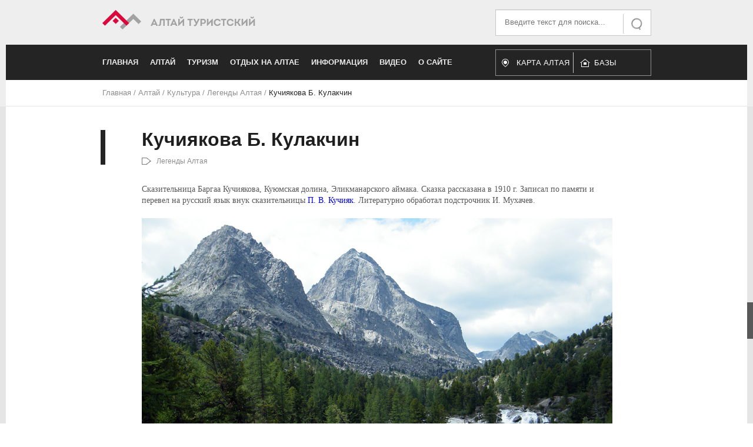

--- FILE ---
content_type: text/html; charset=utf-8
request_url: https://www.vtourisme.com/altaj/kultura/legendy/1235-kuchiyakova-b-kulakchin
body_size: 18408
content:

<!DOCTYPE html>
<html xmlns="http://www.w3.org/1999/xhtml" xml:lang="ru-ru" lang="ru-ru" dir="ltr" >
	<head><!-- 
	<base href="https://www.vtourisme.com/"> -->
		
<script type="text/javascript">
	var big        = '72%';
	var small      = '53%';
	var bildauf    = '/templates/turistov/images/plus.png';
	var bildzu     = '/templates/turistov/images/minus.png';
	var rightopen  = 'Open info';
	var rightclose = 'Close info';
	var altopen    = 'is open';
	var altclose   = 'is closed';
</script>

		<meta name="viewport" content="width=device-width, initial-scale=1.0, maximum-scale=3.0, user-scalable=yes"/>
		<meta name="HandheldFriendly" content="true" />
		<meta name="apple-mobile-web-app-capable" content="YES" />

		<base href="https://www.vtourisme.com/altaj/kultura/legendy/1235-kuchiyakova-b-kulakchin" />
	<meta http-equiv="content-type" content="text/html; charset=utf-8" />
	<meta name="keywords" content="Алтай, туризм, отдых, природа, Телецкое озеро, Белуха, Чуйский тракт" />
	<meta name="rights" content="Ссылка на сайт обязательна" />
	<meta name="author" content="Евгений Гаврилов" />
	<meta name="address" content="{&quot;address&quot;:&quot;&quot;,&quot;lat&quot;:&quot;&quot;,&quot;lan&quot;:&quot;&quot;,&quot;zoom&quot;:&quot;&quot;}" />
	<meta property="og:type" content="article" />
	<meta property="og:title" content="Кучиякова Б. Кулакчин" />
	<meta property="og:description" content="Сказительница Баргаа Кучиякова, Куюмская долина, Эликманарского аймака. Сказка рассказана в 1910 г. Записал по памяти и перевел на русский язык внук сказительницы П. В. Кучияк. Литературно обраб..." />
	<meta name="description" content="Большой список легенд и сказаний по Алтаю. Сказки, сказания, повести." />
	<meta name="generator" content="Joomla! - Open Source Content Management" />
	<title>Кучиякова Б. Кулакчин -  Алтай Туристский. Туристический портал</title>
	<link href="/templates/turistov/favicon.ico" rel="shortcut icon" type="image/vnd.microsoft.icon" />
	<link href="https://www.vtourisme.com/component/search/?Itemid=151&amp;catid=36&amp;id=1235&amp;format=opensearch" rel="search" title="Искать  Алтай Туристский. Туристический портал" type="application/opensearchdescription+xml" />
	<link href="/plugins/content/jllike/js/buttons.min.css?e87a174ddcb91bf628321c6c7eeaecbe" rel="stylesheet" type="text/css" />
	<link href="/templates/system/css/system.css" rel="stylesheet" type="text/css" />
	<link href="/templates/turistov/css/slick.css" rel="stylesheet" type="text/css" />
	<link href="/templates/turistov/css/position.css" rel="stylesheet" type="text/css" media="screen,projection" />
	<link href="/templates/turistov/css/layout.css" rel="stylesheet" type="text/css" media="screen,projection" />
	<link href="/templates/turistov/css/print.css" rel="stylesheet" type="text/css" media="print" />
	<link href="/templates/turistov/css/general.css" rel="stylesheet" type="text/css" media="screen,projection" />
	<link href="/templates/turistov/css/personal.css" rel="stylesheet" type="text/css" media="screen,projection" />
	<style type="text/css">

            .jllikeproSharesContayner a {border-radius: 15px; margin-left: 6px;}
            .jllikeproSharesContayner i {width: 30px;height: 30px;}
            .jllikeproSharesContayner span {height: 30px;line-height: 30px;font-size: 1rem;}
        
                .jllikeproSharesContayner {position: fixed; left: 0; top: auto;}
                .jllikeproSharesContayner .event-container>div {display: flex; flex-direction: column;}
            
            @media screen and (max-width:800px) {
                .jllikeproSharesContayner {position: fixed;right: 0;bottom: 0; z-index: 999999; background-color: #fff!important;width: 100%;}
                .jllikeproSharesContayner .event-container > div {border-radius: 0; padding: 0; display: block;}
                .like .l-count {display:none}
                .jllikeproSharesContayner a {border-radius: 0!important;margin: 0!important;}
                .l-all-count {margin-left: 10px; margin-right: 10px;}
                .jllikeproSharesContayner i {width: 44px!important; border-radius: 0!important;}
                .l-ico {background-position: 50%!important}
                .likes-block_left {text-align:left;}
                .likes-block_right {text-align:right;}
                .likes-block_center {text-align:center;}
                .button_text {display: none;}
            }
            
	</style>
	<script type="application/json" class="joomla-script-options new">{"csrf.token":"fae0beaf1c5a8bd501707a16c3dcd204","system.paths":{"root":"","base":""},"joomla.jtext":{"TPL_BEEZ3_ALTOPEN":"is open","TPL_BEEZ3_ALTCLOSE":"is closed","TPL_BEEZ3_TEXTRIGHTOPEN":"Open info","TPL_BEEZ3_TEXTRIGHTCLOSE":"Close info","TPL_BEEZ3_FONTSIZE":"Font size","TPL_BEEZ3_BIGGER":"Bigger","TPL_BEEZ3_RESET":"Reset","TPL_BEEZ3_SMALLER":"Smaller","TPL_BEEZ3_INCREASE_SIZE":"Increase size","TPL_BEEZ3_REVERT_STYLES_TO_DEFAULT":"Revert styles to default","TPL_BEEZ3_DECREASE_SIZE":"Decrease size","TPL_BEEZ3_OPENMENU":"Open Menu","TPL_BEEZ3_CLOSEMENU":"Close Menu"}}</script>
	<script src="/media/jui/js/jquery.min.js?e87a174ddcb91bf628321c6c7eeaecbe" type="text/javascript"></script>
	<script src="/media/jui/js/jquery-noconflict.js?e87a174ddcb91bf628321c6c7eeaecbe" type="text/javascript"></script>
	<script src="/media/jui/js/jquery-migrate.min.js?e87a174ddcb91bf628321c6c7eeaecbe" type="text/javascript"></script>
	<script src="/plugins/content/jllike/js/buttons.min.js?e87a174ddcb91bf628321c6c7eeaecbe" type="text/javascript"></script>
	<script src="/media/jui/js/bootstrap.min.js?e87a174ddcb91bf628321c6c7eeaecbe" type="text/javascript"></script>
	<script src="/media/system/js/caption.js?e87a174ddcb91bf628321c6c7eeaecbe" type="text/javascript"></script>
	<script src="/media/system/js/mootools-core.js?e87a174ddcb91bf628321c6c7eeaecbe" type="text/javascript"></script>
	<script src="/media/system/js/core.js?e87a174ddcb91bf628321c6c7eeaecbe" type="text/javascript"></script>
	<script src="/media/system/js/mootools-more.js?e87a174ddcb91bf628321c6c7eeaecbe" type="text/javascript"></script>
	<script src="/templates/turistov/javascript/md_stylechanger.js" type="text/javascript"></script>
	<script src="/templates/turistov/javascript/hide.js" type="text/javascript"></script>
	<script src="/templates/turistov/javascript/respond.src.js" type="text/javascript"></script>
	<script src="/templates/turistov/javascript/slick.js" type="text/javascript"></script>
	<script src="/templates/turistov/javascript/template.js" type="text/javascript"></script>
	<!--[if lt IE 9]><script src="/media/system/js/html5fallback.js?e87a174ddcb91bf628321c6c7eeaecbe" type="text/javascript"></script><![endif]-->
	<script type="text/javascript">
            var jllickeproSettings = {
                url : "http://www.vtourisme.com",
                typeGet : "0",
                enableCounters : 1,
                disableMoreLikes : 0,
                isCategory : 0,
                buttonsContayner : "",
                parentContayner : "div.jllikeproSharesContayner",
            };jQuery(function($){ initTooltips(); $("body").on("subform-row-add", initTooltips); function initTooltips (event, container) { container = container || document;$(container).find(".hasTooltip").tooltip({"html": true,"container": "body"});} });jQuery(window).on('load',  function() {
				new JCaption('img.caption');
			});
	</script>

		<script type="text/javascript">(window.Image ? (new Image()) : document.createElement('img')).src = 'https://vk.com/rtrg?p=VK-RTRG-209256-fj3Bz';</script>
		<meta name="yandex-verification" content="c42a4e856ab44595" />
		<!--[if IE 7]>
		<link href="/templates/turistov/css/ie7only.css" rel="stylesheet" type="text/css" />
		<![endif]-->
	</head>
	<body id="shadow">
				<div class="wrapper">
			<div class="upperHead">
				<div class="centerBlock">
					<div class="innerBlock">
							<div class="logoWrap" itemscope itemtype="http://schema.org/Organization">
								<a title="На главную страницу" itemprop="url" href="http://www.vtourisme.com/">
									<img itemprop="logo" src="/templates/turistov/images/new-logo.png">
									<meta itemprop="legalName" content="Алтай Туристский">
								</a>
							</div>
							<div class="searchWrap">
								<div class="search">
	<form action="/altaj/kultura/legendy" method="post" class="form-inline" role="search">
		 <button class="button btn btn-primary" onclick="this.form.searchword.focus();">Искать</button><label for="mod-search-searchword93" class="element-invisible">Искать...</label> <input name="searchword" id="mod-search-searchword93" maxlength="200"  class="inputbox search-query input-medium" type="search" placeholder="Введите текст для поиска..." />		<input type="hidden" name="task" value="search" />
		<input type="hidden" name="option" value="com_search" />
		<input type="hidden" name="Itemid" value="151" />
	</form>
</div>

							</div>
							<div style="clear:both; float: none"></div>
					</div>
				</div>
			</div>
			<div class="lowerHead">
				<div class="centerBlock">
					<div class="innerBlock">
						<div class="sandwichToggler">
							<div class="sandwichLine"></div>
							<div class="sandwichLine"></div>
							<div class="sandwichLine"></div>
						</div>
						<ul class="nav menu mod-list">
<li class="item-101 default deeper parent"><a href="/" >Главная</a><ul class="nav-child unstyled small"><li class="item-178 deeper parent"><a href="/home/novosti" >Новости</a><ul class="nav-child unstyled small"><li class="item-185"><a href="/home/novosti/novosti-altaya" >Новости Алтая</a></li><li class="item-186"><a href="/home/novosti/novosti-sajta" >Новости сайта</a></li><li class="item-187"><a href="/home/novosti/novosti-turizma" >Новости туризма</a></li><li class="item-188"><a href="/home/novosti/anons-meropriyatij" >Анонс мероприятий</a></li><li class="item-189"><a href="/home/novosti/otchety-o-meropriyatiyakh" >Отчеты о мероприятиях</a></li></ul></li></ul></li><li class="item-105 active deeper parent"><a href="/altaj" >Алтай</a><ul class="nav-child unstyled small"><li class="item-280"><a href="/altaj/map-online" >Интерактивная карта Алтая</a></li><li class="item-106 deeper parent"><a href="/altaj/geografiya-i-klimat" >География и климат</a><ul class="nav-child unstyled small"><li class="item-109"><a href="/altaj/geografiya-i-klimat/reki" >Реки</a></li><li class="item-110"><a href="/altaj/geografiya-i-klimat/vershiny" >Вершины</a></li><li class="item-111"><a href="/altaj/geografiya-i-klimat/ledniki" >Ледники</a></li><li class="item-112"><a href="/altaj/geografiya-i-klimat/ozera" >Озера</a></li><li class="item-113"><a href="/altaj/geografiya-i-klimat/khrebty" >Хребты</a></li><li class="item-190"><a href="/altaj/geografiya-i-klimat/plato-i-stepi" >Плато и степи</a></li><li class="item-547"><a href="/altaj/geografiya-i-klimat/prirodnye-yavleniya" >Природные явления</a></li></ul></li><li class="item-115 deeper parent"><a href="/altaj/bogatstva-altaya" >Богатства Алтая</a><ul class="nav-child unstyled small"><li class="item-174"><a href="/altaj/bogatstva-altaya/vodopady" >Водопады</a></li><li class="item-175"><a href="/altaj/bogatstva-altaya/peshchery" >Пещеры</a></li><li class="item-176"><a href="/altaj/bogatstva-altaya/perevaly" >Перевалы</a></li><li class="item-163"><a href="/altaj/bogatstva-altaya/istochniki" >Источники</a></li><li class="item-197"><a href="/altaj/bogatstva-altaya/muzei" >Музеи </a></li><li class="item-557"><a href="/altaj/bogatstva-altaya/porogi" >Пороги</a></li></ul></li><li class="item-107 active deeper parent"><a href="/altaj/kultura" >Культура</a><ul class="nav-child unstyled small"><li class="item-150"><a href="/altaj/kultura/znamenitosti-kultury" >Знаменитости культуры</a></li><li class="item-151 current active"><a href="/altaj/kultura/legendy" >Легенды Алтая</a></li><li class="item-201"><a href="/altaj/kultura/proizvedeniya-ob-altae" >Произведения об Алтае</a></li><li class="item-805"><a href="/altaj/kultura/pamyatniki-i-memorialy" >Памятники и мемориалы</a></li><li class="item-809"><a href="/altaj/kultura/khramy-altaya" >Храмы Алтая</a></li><li class="item-889"><a href="/altaj/kultura/narodnoe-tvorchestvo" >Народное творчество</a></li></ul></li><li class="item-108 deeper parent"><a href="/altaj/istoriya" >История</a><ul class="nav-child unstyled small"><li class="item-198"><a href="/altaj/istoriya/interesnye-fakty-ob-altae" >Интересные факты об Алтае</a></li><li class="item-204"><a href="/altaj/istoriya/month" >Месяцы</a></li><li class="item-509"><a href="/altaj/istoriya/geroi-vojny" >Герои войны</a></li><li class="item-510"><a href="/altaj/istoriya/geroi-truda" >Герои труда</a></li><li class="item-878"><a href="/altaj/istoriya/istoriya-sel" >История сёл</a></li><li class="item-879"><a href="/altaj/istoriya/drevnij-altaj" >Древний Алтай</a></li></ul></li><li class="item-134 deeper parent"><a href="/altaj/priroda" >Природа</a><ul class="nav-child unstyled small"><li class="item-155"><a href="/altaj/priroda/zapovedniki" >Заповедники</a></li><li class="item-156"><a href="/altaj/priroda/fauna" >Фауна</a></li><li class="item-157"><a href="/altaj/priroda/flora" >Флора</a></li></ul></li><li class="item-152 deeper parent"><a href="/altaj/infrastruktura" >Инфраструктура</a><ul class="nav-child unstyled small"><li class="item-153"><a href="/altaj/infrastruktura/puti-soobshcheniya" >Пути сообщения</a></li><li class="item-159 deeper parent"><a href="/altaj/infrastruktura/respublika-altaj" >Республика Алтай</a><ul class="nav-child unstyled small"><li class="item-161"><a href="/altaj/infrastruktura/respublika-altaj/spisok-sel" >Список сел</a></li><li class="item-162"><a href="/altaj/infrastruktura/respublika-altaj/rajony" >Районы</a></li><li class="item-884"><a href="/altaj/infrastruktura/respublika-altaj/obeikty" >Объекты экономики</a></li></ul></li><li class="item-160 deeper parent"><a href="/altaj/infrastruktura/altajskij-kraj" >Алтайский край</a><ul class="nav-child unstyled small"><li class="item-172"><a href="/altaj/infrastruktura/altajskij-kraj/spisok-naselennykh-punktov" >Список населенных пунктов</a></li><li class="item-173"><a href="/altaj/infrastruktura/altajskij-kraj/spisok-rajonov" >Список районов</a></li><li class="item-806"><a href="/altaj/infrastruktura/altajskij-kraj/barnaul" >Барнаул</a></li><li class="item-953"><a href="/altaj/infrastruktura/altajskij-kraj/bijsk" >Бийск</a></li></ul></li><li class="item-218"><a href="/altaj/infrastruktura/mosty" >Мосты</a></li></ul></li><li class="item-168 deeper parent"><a href="/altaj/issledovanie-altaya" >Исследование Алтая</a><ul class="nav-child unstyled small"><li class="item-905"><a href="/altaj/issledovanie-altaya/russkoe-geograficheskoe-obshchestvo" >Русское географическое общество</a></li></ul></li><li class="item-219"><a href="/altaj/sport" >Спорт</a></li></ul></li><li class="item-117 deeper parent"><a href="/turizm-na-altae" >Туризм</a><ul class="nav-child unstyled small"><li class="item-124 deeper parent"><a href="/turizm-na-altae/turistskoe-rajonirovanie" >Туристское районирование</a><ul class="nav-child unstyled small"><li class="item-126"><a href="/turizm-na-altae/turistskoe-rajonirovanie/nizhnyaya-katun-i-chemal" >Нижняя Катунь и Чемал</a></li><li class="item-127"><a href="/turizm-na-altae/turistskoe-rajonirovanie/teletskoe-ozero" >Телецкое озеро</a></li><li class="item-128"><a href="/turizm-na-altae/turistskoe-rajonirovanie/rajon-belukhi" >Район Белухи</a></li><li class="item-129"><a href="/turizm-na-altae/turistskoe-rajonirovanie/dolina-r-chuya" >Долина р. Чуя</a></li><li class="item-130"><a href="/turizm-na-altae/turistskoe-rajonirovanie/ukok" >Укок</a></li><li class="item-131"><a href="/turizm-na-altae/turistskoe-rajonirovanie/chulyshman" >Чулышман</a></li><li class="item-132"><a href="/turizm-na-altae/turistskoe-rajonirovanie/srednyaya-katun" >Средняя Катунь</a></li><li class="item-807"><a href="/turizm-na-altae/turistskoe-rajonirovanie/rajon-belokurikhi" >Район Белокурихи</a></li><li class="item-808"><a href="/turizm-na-altae/turistskoe-rajonirovanie/altajskoe-predgore" >Алтайское предгорье</a></li></ul></li><li class="item-179 deeper parent"><a href="/turizm-na-altae/federatsiya-sportivnogo-turizma-ak" >Федерация спортивного туризма АК</a><ul class="nav-child unstyled small"><li class="item-763"><a href="/turizm-na-altae/federatsiya-sportivnogo-turizma-ak/meropriyatiya" >Мероприятия</a></li></ul></li><li class="item-133"><a href="/turizm-na-altae/znamenitosti-turizma" >Знаменитости туризма</a></li><li class="item-149"><a href="/turizm-na-altae/istoriya-turizma" >История туризма</a></li><li class="item-164 deeper parent"><a href="/turizm-na-altae/sportivnyj-turizm" >Спортивный туризм</a><ul class="nav-child unstyled small"><li class="item-165"><a href="/turizm-na-altae/sportivnyj-turizm/mototurizm" >Мототуризм</a></li><li class="item-166 deeper parent"><a href="/turizm-na-altae/sportivnyj-turizm/bank-otchetov" >Банк отчетов</a><ul class="nav-child unstyled small"><li class="item-205"><a href="/turizm-na-altae/sportivnyj-turizm/bank-otchetov/peshij-turizm" >Пеший туризм</a></li><li class="item-206"><a href="/turizm-na-altae/sportivnyj-turizm/bank-otchetov/lyzhnyj-turizm" >Лыжный туризм</a></li><li class="item-207"><a href="/turizm-na-altae/sportivnyj-turizm/bank-otchetov/vodnyj-turizm" >Водный туризм</a></li><li class="item-208"><a href="/turizm-na-altae/sportivnyj-turizm/bank-otchetov/kombinirovannye" >Комбинированные</a></li><li class="item-209"><a href="/turizm-na-altae/sportivnyj-turizm/bank-otchetov/vodnye-pokhody" >Водные походы</a></li><li class="item-211"><a href="/turizm-na-altae/sportivnyj-turizm/bank-otchetov/gornyj-turizm" >Горный туризм </a></li><li class="item-212"><a href="/turizm-na-altae/sportivnyj-turizm/bank-otchetov/avto-turizm" >Авто-мото туризм</a></li></ul></li></ul></li><li class="item-167"><a href="/turizm-na-altae/rasskazy-o-puteshestviyakh" >Рассказы о путешествиях</a></li><li class="item-125"><a href="/turizm-na-altae/karty" >Карты</a></li><li class="item-180"><a href="/turizm-na-altae/kluby-i-ob-edineniya" >Клубы и объединения</a></li></ul></li><li class="item-118 deeper parent"><a href="/otdykh-na-altae" >Отдых на Алтае</a><ul class="nav-child unstyled small"><li class="item-200"><a href="/otdykh-na-altae/bazy-otdykha" >Базы отдыха</a></li><li class="item-210"><a href="/otdykh-na-altae/sanatorii" >Санатории</a></li><li class="item-213"><a href="/otdykh-na-altae/tury-na-altaj" >Туры на Алтай</a></li><li class="item-216 deeper parent"><a href="/otdykh-na-altae/rybalka-na-altae" >Рыбалка на Алтае</a><ul class="nav-child unstyled small"><li class="item-217"><a href="/otdykh-na-altae/rybalka-na-altae/ryby-altaya" >Рыбы Алтая</a></li></ul></li><li class="item-508"><a href="/otdykh-na-altae/gornolyzhnyj-otdykh" >Горнолыжный отдых</a></li><li class="item-759"><a href="/otdykh-na-altae/turoperatory-po-altayu" >Туроператоры по Алтаю</a></li></ul></li><li class="item-154 deeper parent"><a href="/informatsionnyj" >Информация</a><ul class="nav-child unstyled small"><li class="item-119 deeper parent"><a href="/informatsionnyj/znamenitosti-rossii" >Знаменитости России</a><ul class="nav-child unstyled small"><li class="item-120"><a href="/informatsionnyj/znamenitosti-rossii/puteshestvenniki" >Путешественники</a></li><li class="item-121"><a href="/informatsionnyj/znamenitosti-rossii/gornyj-turizm-i-alpinizm" >Горный туризм и альпинизм</a></li><li class="item-122"><a href="/informatsionnyj/znamenitosti-rossii/vodnyj-turizm" >Водный туризм</a></li><li class="item-123"><a href="/informatsionnyj/znamenitosti-rossii/ekstremaly" >Экстремалы</a></li></ul></li><li class="item-169"><a href="/informatsionnyj/ekstremalnye-vidy-sporta" >Экстремальные виды спорта</a></li><li class="item-170"><a href="/informatsionnyj/turizm-obshchie-voprosy" >Туризм (общие вопросы)</a></li><li class="item-171 deeper parent"><a href="/informatsionnyj/tekhnicheskie-voprosy" >Технические вопросы</a><ul class="nav-child unstyled small"><li class="item-158"><a href="/informatsionnyj/tekhnicheskie-voprosy/uzly" >Узлы</a></li><li class="item-199"><a href="/informatsionnyj/tekhnicheskie-voprosy/poleznye-stati" >Полезные статьи</a></li></ul></li><li class="item-893"><a href="/informatsionnyj/sheregesh" >Шерегеш</a></li><li class="item-903"><a href="/informatsionnyj/znamenitosti-sporta" >Знаменитости спорта</a></li></ul></li><li class="item-116 deeper parent"><a href="/video" >Видео</a><ul class="nav-child unstyled small"><li class="item-181"><a href="/video/priroda-i-prochee" >Природа и прочее</a></li><li class="item-183"><a href="/video/video-s-pokhodov" >Видео с походов</a></li><li class="item-182"><a href="/video/fauna-video" >Фауна (видео)</a></li><li class="item-184"><a href="/video/poleznoe-video" >Полезное видео</a></li><li class="item-202"><a href="/video/raznoe" >Разное</a></li></ul></li><li class="item-114 deeper parent"><a href="/o-sajte" >О сайте</a><ul class="nav-child unstyled small"><li class="item-196"><a href="/o-sajte/karta-sajta" >Карта сайта</a></li></ul></li></ul>

						<div class="header-altmenu">
							<a href="/altaj/map-online">
								Карта Алтая
							</a>
							<a href="/otdykh-na-altae/bazy-otdykha">
								Базы отдыха
							</a>
						</div>
					</div>
				</div>
			</div>
		</div>
		
<div class = "centerBlock breadcrumbs">
<div class = "innerBlock"  itemscope itemtype="http://schema.org/breadcrumb">
<a href="/" class="pathway">Главная</a> / <img src="/templates/turistov/images/system/arrow.png" alt="" /><a href="/altaj" class="pathway">Алтай</a> / <img src="/templates/turistov/images/system/arrow.png" alt="" /><a href="/altaj/kultura" class="pathway">Культура</a> / <img src="/templates/turistov/images/system/arrow.png" alt="" /><a href="/altaj/kultura/legendy" class="pathway">Легенды Алтая</a> / <img src="/templates/turistov/images/system/arrow.png" alt="" /><span>Кучиякова Б. Кулакчин</span></div>
</div>


<!-- 		<div class="banner-block index-slick">
		    <div class="banner-slider" id="bannerSlider">
		        <div class="banner-item" style="background-image: url(/templates/turistov/images/slide01.jpg)">
		        	<div class="banner-overlay">
		                <div class="centerBlock" style="background-image: url(/templates/turistov/images/slide01.jpg)">
		                    <div class="innerBlock">
		                        <div class="banner-content">
		                            <div class="banner-header">Чуйский тракт</div>
		                            <div class="banner-text">Федеральная трасса в горах Алтая. По некоторым оценкам, в ходит в 10 самых красивых дорог мира. Современный тракт частично повторяет Великий шелковый путь, проходивший по долинам рек Чуи и Катуни.</div>
		                            <a class="banner-link" title="Статья о Чуйском тракте" href="/altaj/infrastruktura/puti-soobshcheniya/206-chujskij-trakt-novosibirsk-tashanta">Подробнее</a>
		                        </div>
		                    </div>
		                </div>
	                </div>
		        </div>
		        <div class="banner-item" style="background-image: url(/templates/turistov/images/slide03.jpg)">
		        	<div class="banner-overlay">
		                <div class="centerBlock" style="background-image: url(/templates/turistov/images/slide03.jpg)">
		                    <div class="innerBlock">
		                        <div class="banner-content">
		                            <div class="banner-header">Телецкое озеро</div>
		                            <div class="banner-text">Одно из глубочайших озер России, памятник природы Республики Алтай, внесенный ЮНЕСКО в «Список Всемирного культурного и природного наследия», второе по глубине после Байкала.</div>
		                            <a class="banner-link" title="Статья о Чуйском тракте" href="/altaj/infrastruktura/puti-soobshcheniya/206-chujskij-trakt-novosibirsk-tashanta">Подробнее</a>
		                        </div>
		                    </div>
		                </div>
	                </div>
		        </div>
		        <div class="banner-item" style="background-image: url(/templates/turistov/images/slide02.jpg)">
		        	<div class="banner-overlay">
		                <div class="centerBlock" style="background-image: url(/templates/turistov/images/slide02.jpg)">
		                    <div class="innerBlock">
		                        <div class="banner-content">
		                            <div class="banner-header">Гора Белуха</div>
		                            <div class="banner-text">Самая высокая гора Алтая и всей Сибири (4509 м), расположенная на Катунском хребте, Внесена ЮНЕСКО в «Список Всемирного культурного и природного наследия».</div>
		                            <a class="banner-link" title="Статья о Чуйском тракте" href="/altaj/infrastruktura/puti-soobshcheniya/206-chujskij-trakt-novosibirsk-tashanta">Подробнее</a>
		                        </div>
		                    </div>
		                </div>
	                </div>
		        </div>
		    </div>
		</div> -->
		<div class="wrapper content">
			
			<div class="centerBlock">
				
				<div class="innerBlock">
					
					<article class="item-page" itemscope itemtype="http://schema.org/Article">

<div class="articleHead">
		<h1 itemprop="name">
			Кучиякова Б. Кулакчин		</h1>
	<div class="articleInfo">
		
			
	
		<a href="/altaj/kultura/legendy" class="articleCategory">Легенды Алтая</a>	
		
	</div>
</div>


	
	

 <dl class="article-info">
 <dt class="article-info-term">Информация о материале</dt>
 </dl>

	

			<p class="source">Сказительница Баргаа Кучиякова, Куюмская долина, Эликманарского аймака. Сказка рассказана в 1910 г. Записал по памяти и перевел на русский язык внук сказительницы <a href="/altaj/kultura/znamenitosti-kultury/101-kuchiyak-pavel/983-pavel-kuchiyak">П. В. Кучияк</a>. Литературно обработал подстрочник И. Мухачев.</p>
<p><img title="Алтай. Фото В.Панкратова" src="/images/a_big006/altai-vp01.jpg" alt="Алтай" /></p>
<p>* * *</p>
<pre>У подножья железной горы
С тремя гранями,
На берегу синего моря
С тремя заливами
Жил Айчил-зайсан
Со своею женой Ак-Чачак*,
Если путь держал,
Шестьдесят молодцов
Провожали его, </pre>
<p class="source"> </p>
<p class="source">* Ак-Чачак — белая кисточка.</p>
<pre>Семьдесят удальцов охраняли,
Пастбища зайсана
Кипели стадами,
Народ его на стойбищах
Не вмещался,
Айчил-зайсан
Богат был,
Однажды он
Золотой костыль взял,
На дорогой ковер
С золотого трона спустился,
Из белокошемного аила вышел,
Изо всей силы крикнул —
Железная гора задрожала;
С горьким ядом звонко свистнул —
Синее море взволновалось.
Знатные демичи*,
Дань собирающие шуленги**
Испуганными зайцами прибежали,
На правое колено опустились...</pre>
<p class="source"> </p>
<p class="source">* Демичи — знатные помощники зайсана, несущие административные и судебные функции. Обычно число демичей определялось числом родов, «сеоков», входящих в зайсанство.</p>
<p class="source">** Шуленги — сборщики податей.</p>
<pre> «Славные мои демичи, 
Верные мои шуленги!
День настал
Дань собирать с народа.
Кто не станет платить,
Того на аркане
По камням к моему аилу тащите:
Буду сам судить непокорных!»
«Слово ваше, великий зайсан, поняли.
Выполнять великое дело
Полетим быстрее беркута.
Не успеет полено
Истлеть в очаге, —
Вернемся с добычей», —
Демичи и шуленги
Так сказали.
Разогнули спины свои,
Одним махом на коней сели,
Во все концы стойбища поскакали.
Непосильную дань собирая,
Грозные шуленги
У бедного народа
Последний скот угоняли.
Послушные демичи
Сумины Айчил-зайсана
Отобранным добром набивали,
Кто не мог платить,
Того прутьями секли.
Горьким плачем народ встречал их,
Женщины и дети в лесу прятались,
Слезы ручьями текли.
Среди бесчисленного народа
Ездящий на багрово-рыжем коне,
Что приглядней красивой девушки,
Юноша Кулакчин* жил.
</pre>
<p class="source"> </p>
<p class="source">* Кулакчин — правдивое ухо.</p>
<pre>Послушные демичи,
Грозные шуленги
Строго его спросили:
«Не задерживай нас,
Прямой ответ дай:
Почему ты
Дань не платишь
Великому Айчил-зайсану?
Для таких, как ты,
Есть у нас
Прутья таловые свежие.
Для твоего красавца-коня
Место найдется
Среди табунов зайсановых».
Юноша Кулакчин
На правое колено опустился,
Робко поглядел.
Тихо сказал:
«Беда мне, большие люди...
Вскормившего отца
Я не знаю,
Грудью вскормившей матери
Нет у меня.
Если рукой по голове проведу, —
Кроме ушей на ней нет ничего.
Если кругом погляжу,
Только тень моя
На траве лежит.
Чем дань платить — не знаю
Если коня отдам, —
Друга лишусь единственного.
Как на свете жить буду?»
Грозные демичи,
Дань собирающие шуленги
Слов Кулакчина не слушали,
Крепко юношу ремнем скрутили,
К зайсану привезли,
В один голос сказали:
«Кланяемся вам, великий зайсан!
Плохого человека,
Ездящего на багрово-рыжем коне,
Что приглядней красивой девушки,
Сюда привели.
Дань он не платит,
Больших людей не признает, —
Судите его, отец наш!»
Айчил-зайсан
Из белокошемного аила вышел,
Золотой костыль
Выше солнца поднял,
Густые брови нахмурил,
Черной злобой налился,
С горьким ядом крикнул;
«Суд мой не долог:
Прутьями таловыми
Посильнее выдрать негодяя!
Чтоб в глазах его
День потух,
Твердое сердце покорилось!
Багрово-рыжего коня
В мои табуны угнать!»
«Головою моей владеющий
Великий зайсан!
Багрово-рыжего коня
Мне оставьте,
Таловыми прутьями
Меня не бейте.
Наказать меня
Вы не опоздаете,
Багрово-рыжего коня
Отобрать у меня
Всегда сумеете.
Лучше срок небольшой
Мне дайте
На голубом Алтае поохотиться,
По берегам рек поеду, —
Может, на ваше, зайсан, счастье,
Золотошерстную выдру поймаю»,-
Юноша Кулакчин
Так сказал.
У Айчил-зайсана
Густые брови выпрямились,
Злоба от глаз отхлынула,
Лаской лицо замаслилось:
«Что же, посмотрим!
Шесть дней для охоты даю тебе.
Если слово не выполнишь,
Отберу твоего красавца
Багрово-рыжего коня
Вместе с седлом и уздечкою.
А с твоей спины
Таловыми прутьями
Кожу до костей сдеру».
Юноша Кулакчин
Легко вздохнул,
Радостно улыбнулся,
Багрово-рыжего коня
Поцеловал в теплые челюсти,
По золотой гриве погладил.
Ногу в стремя занес,
В синюю даль Алтая
Быстрее ветра помчался.
Ходит Кулакчин по горам,
День и ночь охотится.
Парнокопытных зверей не видно,
Луннокрылые птицы не летают.
На хитрый зов амыргы
Марал не отзывается,
На ласковый зов эдиске*
Горный козел не появляется.
</pre>
<p> </p>
<p>* Амыргы эдиске — манки, употребляемые на охоте.</p>
<pre>На собольей тропе
Капкан деревянный ставил, —
Ни одного соболя нет;
На тропе кабарги 
Петлю прочную ставил, —
Ни одна кабарга не попалась.
Запечалился юноша,
Унылую песню запел,
Слезы сами из глаз текут.,.
Тут увидел он;
По берегу синего моря
С тремя заливами
Человек едет
На девяти верблюдах.
Юноша Кулакчин
Багрово-рыжего коня
 Навстречу ему повернул.
Много времени не прошло, —
Путники встретились.
«Обезьяна с шерстью бывает,
А человек с именем.
Как зовут тебя, молодец,
Кто твои родители?»
Человек, с караваном едущий,
Так спросил.
«Отца, вскормившего меня,
Не знаю;
Грудью вскормившей матери
Нет у меня.
Сиротою рос я,
Одиноко бродил по стойбищам,
Конь у меня багрово-рыжий,
Имя мое Кулакчин.
По Алтаю я поехал
Пушнину добывать,
Чтобы дань уплатить
Великому Айчил-зайсану,
Головою моей владеющему.
Шесть дней дано мне срока..
Пять уже прошло,
Один день для охоты остался.
Ни одного зверя не убил я,
Ни одной птицы не поймал.
Смерть верная ждет меня», —
Так ответил
Юноша Кулакчин.
Молодое сердце не посмело
Помощи попросить,
«Дань за тебя уплачу я,
Только мою сумину покарауль.
Через три дня вернусь я,
Сумину возьму обратно.
Зорко гляди, молодец,
Стой на месте, подобно дереву,
Если пропадет моя сумина —
Единственного коня потеряешь,
Раньше срока умрешь», —
Так сказал торговец,
С караваном едущий,
С холмистой спины верблюда
Сумину на землю поставил,
Дальше свой путь повел.
Сирота Кулакчин
Отказаться не посмел,
Сумину караулить остался.
Три условленных дня прошло,
Торговец обратно не вернулся.
Срок охоты окончился,
Пора ехать к зайсану.
Запечалился Кулакчин.
Две беды над ним —
Две темные тучи;
Коль сумину оставить,
Злой торговец убьет его;
Если долго пробудет здесь,
Примет смерть от зайсана.
Вкруг сумины юноша ходит,
Самому себе слово молвит:
«Не умерши, видно, я умру,
Не ушедши, видно, я уйду.
С белым светом попрощаться,
Видно, день пришел...»
Вот он вдаль поглядел, —
Сердце часто забилось;
По синему морю
С тремя заливами
На берестяной лодке
Плывет девушка.
Глаза ее 
Точно лунный свет,
Лицо ее
Ярче солнца горит.
У девушки нет весла,
По синему морю
Лодка сама плывет.
Точно овцы перед пастухом,
Перед лодкой волны расходятся,
Много времени не прошло.
Подплыла она к берегу,
На траву легко выбежала,
Звонким голосом сказала:
«Длинный хвост у коровы,
Бесстыдный лоб у тебя!
День и ночь, голодая,
На берегу сидишь,
Сумину торговца охраняешь.
Где твое мужество?
Тяжко думать о тебе,
Теплого слова нет для тебя», —
Так сказала красавица,
Быстро к сумине подошла,
Руками в нее вцепилась,
К воде потянула.
Вырывая сумину,
Юноша Кулакчин нечаянно
С правой руки красавицы
Золотую рукавицу сдернул,
К себе в карман положил.
Девушка сумину оставила,
Быстро к лодке подбежала;
Изнутри хорошо прожаренную,
Снаружи не подгорелую
Баранью тушу
Бросила Кулакчину;
От берега оттолкнулась,
На середину моря поплыла,
На берег издали поглядела, -
Глаза, точно звезды, блеснули,
Лицо цветком запылало.
«Будь здоров, Кулакчин,
На меня не обижайся.
Живы будем — встретимся...»
Кулакчин, гладя ей вслед,
Что-то сказать хотел,
Но не нашел слова...
Когда девушка скрылась вдали,
Юноша только вздохнул.
Через три месяца
Торговец вернулся,
Сухо сказал Кулакчину:
«Вот — шесть белок дарю тебе
За охрану моей сумины.
Теперь твоя жизнь
Вольготной станет:
Дань зайсану заплатишь,
Остальное себе оставишь».
И пушистые шкурки
Неохотно Кулакчину поднес.
«Ничего мне не надо, торговец,
Пусть трехмесячный труд мой
Останется без оплаты.
Если белок возьму, —
Вечным должником твоим буду»,
Так сказал Кулакчин,
Шкурки белок не взял,
На багрово-рыжего коня сел,
Быстрее выпущенной стрелы,
Быстрее сказанного слова
К Айчил-зайсану помчался,
Въехав на стойбище,
Юноша Кулакчин
Ловко с коня соскочил,
К аилу зайсана подошел,
Осторожно дверь отворил,
Порог перешагнул.
Завидев юношу,
Айчил-зайсан
Золотой костыль взял,
Густые брови нахмурил,
Злобой закипел:
«Почему ты дни
Месяцами заменяешь?
Над несмеющимся ты насмеялся!
Розгами пороть тебя буду,
Багрово-рыжего коня отберу...»
«Кланяюсь вам,
Великий зайсан,
Головою моей владеющий.
Лошадиная тропа
Через перевалы
Всегда вьется,
Человеческая дорога
С приключеньями всегда бывает.
Не напрасно я время провёл
Пушистых шкурок нет у меня
Но есть золотая рукавица.
Возьмете ли ее,
Простите ли вину мою?»
Айчил-зайсан
Добрым стал,
Злобу прогнал с лица.
«Ладно, от законной дани
Освобождаю тебя
На шесть лет.
Езди, молодец, по стойбищам!»
Золотую рукавицу взял,
В золотой ящик положил,
По смуглому лицу ладонью провел,
Лукаво улыбнулся.
Освободясь от дани,
Юноша Кулакчин
Весело ездит по стойбищам,
Багрово-рыжего коня
По золотой гриве поглаживает,
В теплые челюсти целует.
Но не успел юноша оглянуться, —
Шесть лет прошло.
Грозные демичи,
Дань собирающие шуленги
Вновь Кулакчина встретили,
Дружно ему сказали:
«Срок свободы твоей прошел,
Дань плати, молодец.
Платить не станешь —
Прутьев таловых попробуешь
Багрово-рыжего коня
К Айчил-зайсану угоним». 
«Кланяюсь вам, большие люди!
Головой моей вы владеете...
Прошу вас
Срок небольшой дать мне
На голубом Алтае поохотиться,
По берегам рек поеду, —
Может, золотошерстную выдру добуду,
Дань привезу зайсану,
Остатками вас не обижу».
Озверелые демичи,
Дань собирающие шуленги
Не хотят слушать юношу.
До нитки бедного раздели,
Таловыми прутьями высекли,
К Айчил-зайсану
Быстро представили,
«Кланяемся вам,
Великий зайсан!..
Отказавшегося дань платить,
Большим людям не подчиняющегося
Молодца одного
Сюда привезли.
Судите его, отец наш!»
Айчил-зайсан
С дорогого ковра поднялся,
Золотым костылем
Выше солнца взмахнул,
Черной злобой налился,
С горьким ядом крикнул:
«Суд мой недолог:
Пусть таловые прутья
На спине у молодца попляшут!
Багрово-рыжего коня
В мои табуны пустить!»
«Великий зайсан!
Наказать меня
Вы не опоздаете,
Багрово-рыжего коня
Отобрать у меня
Всегда сумеете.
Лучше срок небольшой мне дайте
На Алтае родном поохотиться.
По берегам рек пойду.
Может, на ваше счастье
Золотошерстную выдру добуду,,
Серебряного соболя поймаю».
Айчил-зайсан
Добрым стал:
«Ну, так и быть,
Три дня для охоты
Даю тебе.
Если слово не сдержишь,
Добра от меня не жди».
День и ночь охотится Кулакчин,
Парнокопытных зверей не видно,
Луннокрылые птицы не летают...
На собольей тропе
Капкан деревянный ставил, —
Ни одного соболя нет;
На тропе кабарги
Петлю прочную ставил, —
Ни одна кабарга не попалась...
Запечалился Кулакчин,
Тоскливую песню запел,
Робко вдаль поглядел.
По берегу синего моря
С тремя заливами
На тридцати верблюдах
Торговые люди едут.
Юноша Кулакчин
Багрово-рыжего коня
Каравану навстречу повернул.
«Обезьяна с шерстью бывает,
А человек с именем.
Как зовут тебя, молодец,
Кто твои родители?»
«Ни отца, ни матери
Нет у меня,
Кто они были — не знаю,
Сиротою я вырос.
Имя мое — Кулакчин.
По Алтаю езжу,
Пушнину добываю,
Чтобы дань уплатить зайсану,
Три дня дано мне сроки.
Два уже прошли,
Один день остался.
Ни одного зверя не убил я,
Ни одной птицы не подстрелил,
Смерть верная ждет меня..*
Посоветуйте, добрые люди,
Что делать мне?..»
«Не горюй, молодец,
Дела твои поправимы!
Наш товар покарауль здесь.
Через день мы вернемся,
Дань за тебя уплатим», —
Люди, с караваном едущие,
Так сказали,
Под охраной Кулакчина
Одного верблюда оставили,
Сами дальше поехали.
Условленный день прошел,
А торговцы не вернулись.
Запечалился Кулакчин,
С тоскою вдаль поглядел:
По синему морю
С тремя заливами
На берестяной лодке
Плывет девушка.
Юноша не успел
Шагу ступить, —
Красавица вышла на берег.
«Длинный хвост у коровы,
Бесстыдный лоб у тебя!
День и ночь, голодая,
Охраняешь чужие товары..
Стыдно глядеть на тебя:
Где твое мужество?» —
Так сказала девушка,
Верблюда за повод схватила,
К воде потянула.
Много времени не прошло, -
Юноша Кулакчин
С левой руки девушки
Золотую рукавицу сдернул,
К себе в карман положил.
Красавица только усмехнулась,
К берестяной лодке побежала;
Снаружи не обгорелую,
Изнутри прожаренную
Баранью тушу
Подала Кулакчину в руки,
Лодку от берега оттолкнув,
На середину моря поплыла.
«До свидания, Кулакчин!
Обо мне плохого не думай.
День придет — встретимся!»
Когда красавица скрылась вдали,
Юноша только вздохнул.
Через месяц торговцы вернулись
На двадцати девяти верблюдах
Кулакчину сказали: . '
«За охрану верблюда
Шесть белок тебе дарим.
Теперь жить привольно ты будешь,
Дань зайсану заплатишь».
Шесть пушистых
Маленьких, белок
Неохотно из сумины достали,
Кулакчину протянули.
«Чует сердце, торговые люди:
Коль возьму эти шкурки,
На всю жизнь в долгу у вас буду»,-
Так сказал Кулакчин,
Шкурки белок не взял,
На багрово-рыжего коня сел,
Быстрее выпущенной стрелы,
Быстрее сказанного слова
К стойбищу зайсана помчался.
Суровый Айчил-зайсан
Золотую рукавицу взял,
Лукаво улыбнулся,
На шесть лет юношу
От уплаты дани освободил-
Стал светлее луны,
Ярче милого солнца стал
Юноша Кулакчин.
Багрово-рыжего коня
По золотой гриве погладил,
Золотой хвост ему расчесал,
По стойбищу поехал.
Не успел долину взглядом окинуть,
На светлые горы поглядеть не успел,
Шесть лет прошло,,
Свирепые демичи,
Грозные шуленги
Снова ездят по стойбищам,
Непосильную дань собирая,
Народ дерут
Таловыми прутьями
Ездящего на багрово-рыжем коне,
Что приглядней красивой девушки.
Юношу Кулакчина встретили,
Крепко ремнем скрутили,
К Айчил-зайсану привезли.
«Великий зайсан!
Должника вашего.
Низкого Кулакчина,
К вам привели мы.
Нас он начальниками не признает,
Слов наших не слушает,
Законную дань не платит, —
Судите его, отец наш!»
«Славные мои демичи,
Верные мои шуленги!
Слово, сказанное вами, — правдиво,
Жалоба ваша — основательна.
Но ездивший на багрово-рыжем коне
Юноша Кулакчин
Дань платить в состоянии:
За шесть лет в один год уплачивал,
Голова у молодца крепкая,
Руки у молодца ловкие, —
Отпустим его на три дня:
Пусть он живого волка
Ко мне в аил приведет» —
Айчил-зайсан
Так сказал.
Юноша Кулакчин
Поклонился зайсану,
На багрово-рыжего коня сел,
По голубому Алтаю,
По берегам быстрых рек
Быстрее ветра помчался.
Первый день охотнику
Ничего не принес.
Второй день миновал,
А зверей не видно.
Семь суток прошло —
Волк не попадается.
Целый месяц промелькнул —
Алтай добычей не радует.
Отощал Кулакчин от голода,
У багрово-рыжего коня
Обломались копыта до крови*
По тропе он бежать не может.
«Что мне делать сейчас?» —
Думает юноша: —
«Обратно вернуться —
Зайсан убьет,
Грозные демичи высмеют.
Родной Алтай
Чужим стал...»
На железную гору
С тремя гранями
Кое-как юноша поднялся,
Кругом поглядел.
Молочно-белого коня
С черными ушами
В голубой долине увидел.
На молочно-белом коне
Шелковый потник,
Золотое седло,
Жемчужная узда
Узорами солнца вышиты.
Словно белое облако,
Движется конь по долине,
Золотой повод
Ручьем по траве течет.
Железную гору
Кулакчин оставил,
К молочно-белому коню
Быстрее ветра полетел.
Легкой иноходью бегает
Молочно-белый конь,
Кулакчина близко не подпускает,
За золотой повод не дает ухватиться.
Семь суток юноша
Гонялся за ним,
Далеко уехал от родного стойбища.
На десятый день
На чужой Алтай попал,
Тут молочно-белый конь,
Тряхнув серебряной гривою,
Тише пошел,
Смирным стал,
Ласково глянул на Кулакчина,
К золотому поводу подпустил.
«Славная находка попалась мне,
Дань заплатить будет чем», —
Так подумал юноша,
Золотого стремени коснулся,
На молочно-белого коня сел,
Весело плеткой взмахнул.
Молочно-белый конь,
Не задевая траву копытами
Мимо цветов прозрачных
Легкой иноходью пошел.
Поставь чашку с водой
На молочно-белого коня —
Ни капли воды не прольется, —
Вот какая инохрдь у него!
Мягко сидеть на нем!
Молочно-белый конь
В пути разгорелся,
Золотые удила закусил,
Поднял голову высоко,
Радостно вдаль бежит.
Там, где он стоял, — следы есть,
Куда бежал — следа нет.
Удивляется Кулакчин:
На этом Алтае
Зеленой листвою
Деревья шумят,
И зимой, и летом,
День и ночь не смолкай,
Летние птицы поют.
Молочно-белый конь
Несет Кулакчина
По зеленой долине,
Ширину которой
Ворону не перелететь,
По желтой долине,
Длину которой
Сороке не перелететь.
Издали юноша заметил:
Поперек дороги женщина лежит:
Уши у нее
Больше чем крылья
У самой огромной птицы.
Одно ухо — постель ей,
Другое — одеяло.
Лицо у нее — чернее смолы,
Волосы — войлок.
Хотел Кулакчин проехать
Мимо лежащей женщины,
Но молочно-белый конь остановился,
Радостно ржать стал.
Старуха проснулась, 
На юношу поглядела,
Сухой рукой
Молочно-белого коня
За золотой повод взяла,
Сердито сказала:
«Вот когда ты попался мне,
Золотые рукавицы ворующий!
Сейчас я тебя зарежу,
На мелкие куски
Мясо твое раскрошу,
Мозг твой
Досуха высосу,
Из костей твоих
Толкан сделаю, —
Вкусный будет обед!»
«Вырос я сиротою,
Жизнь моя в бедности проходит..,
Золотую рукавицу взял я,
Чтобы дань уплатить зайсану.
Добрая женщина!
Жизнь мою не губи,
Дай мне налюбоваться
Лучами жаркого солнца,
Синим светом- луны высокой...»
Так юноша упрашивает
Старуху с большими ушами.
Тут страшная женщина,
По земле покаталась,
Страшный вид ее тотчас
Пропал, как тень.
Кулакчин увидел
Ту добрую девушку,
Что по синему морю плавала,
Красотою своей
Его манила,
Золотые рукавицы
Взять позволила.
Такое чудо увидев,
Юноша растерялся, ч
Ноги его подогнулись,
Как тонкие прутья.
Хотел слово сказать —
Язык к нёбу прирос.
Только подумал:
«Злой дух — эта женщина,
Хозяин гор и вод Алтая;
Не от народа она родилась,
Не к добру мне
Такая встреча».
«Добрый юноша Кулакчин!
Много лет я тебя искала,
Многие богатыри меня сватали,
Я им отказывала.
Ресницы наши
В один день открылись,
Пуповины наши
В один день резаны.
В одном аиле
Мы жить должны,
На одной постели
Сны делить,
У одного очага греться.
Так судил нам
Бог Курбустан.
С этого дня
До конца нашей жизни
На плодородном Алтае
Вместе жить будем», —
Так сказала красавица,
К Кулакчину подошла.
Крепко обняла его,
В смуглые щеки поцеловала.
Золотого стремени коснулась,
На молочно-белого коня села:
«На мое стойбище
Теперь поедем,
Светлый аил там выстроим,
Той богатый устроим».
Прозрачные слезы радости
На ресницах у юноши показались.
«Человек с именем бывает...
Как зовут тебя красавица?»
«Имя мое Суремея,
Ездящая на молочно-белом коне», -
Так сказала девушка,
На солнце поглядела —
Золотом глаза засверкали.
Любуясь девушкой,
Юноша Кулакчин
Своего багрово-рыжего коня вспомнил.
Топот услышал,
Долину взглядом окинул, —
Багрово-рыжий конь
По долине бежал к Кулакчину.
Бесчисленные стада зайсана,
Бесчисленные народы зайсана
Вслед за ним шли,
«Ездящий на багрово-рыжем коне
Добрый Кулакчин,
Жизнь свою мы тебе отдаем.
Управляй нами,
От черного врага оберегай нас!»
Так сказали народы
На тридцати разных языках.
Скот наполнял долину,
Зеленую траву ел,
Светлую воду пил, —
Хорошее нашел себе пастбище...
Ездящий на багрово-рыжем коне 
Юноша Кулакчин,
Ездящая на молочно-белом коне
Красавица Суремея
В солнечной долине Алтая
Той богатый устроили.
Точно темный лес,
Пируя, шумел народ,
От дыхания лошадей
Белый туман стоял.
День и ночь варилось
Жирное мясо
В золотых котлах.
Из золотых чашек
Араку пили,
С золотых блюд
Мясо ели,
Под громкую музыку
Лучшие песни пели,
На свежей траве
Лучшие борцы боролись,
На лучших лошадях
В бега бегали.
Через тридцать дней
Той закончился
«Багрово-рыжий конь
Пусть будет лучшим конем
На плодородном Алтае.
Многочисленными народами
Пусть управляет сирота Кулакчин
На золотом Алтае.
Не придут на стойбище наше
Клыкастые волки.
Черного своего меча
Не занесет война
Над нашим стойбищем,
Стал ты богатырем великим,
Сирота Кулакчин.
Черная сила тебя не сломит,
Злое слово тебя не сразит.
Жизни ханов,
Жизни зайсанов
В твоих руках», —
Так народы сказали,
По аилам своим расходясь,
Так,
Сиротою выросший,
Из-под неволи не выходивший,
Ездящий на багрово-рыжем коне
Юноша Кулакчин
Народами Алтая,
Говорящими на тридцати языках,
Управлять стал,
Бесчисленными стадами
Владеть стал.
Со своею супругою Суремеей,
Ездящей на молочно-белом коне,
В шестиугольном каменном аиле
Славно жить стал.</pre>
<h2 class="source"> </h2>
<h2 class="source">Источник</h2>
<p class="source">Темир-Санаа. Келер-Куш. Кулакчин. Кара-Маас: ойротские народные сказки. Записаны П. Кучияком. Литературная обработка Е. Березницкого, И, Мухачева, А. Смердова. Редакция и вступительная статья В. Вихлянцева. - Новосибирск : Новосиб. обл. изд-во, 1940. - 286 с. : ил.</p>
<p>Перевёл в текстовой формат Е.Гаврилов, 19 июня 2016 года.</p> 				<div class="jllikeproSharesContayner jllikepro_1235">
				<input type="hidden" class="link-to-share" id="link-to-share-1235" value="http://www.vtourisme.com/altaj/kultura/legendy/1235-kuchiyakova-b-kulakchin"/>
				<input type="hidden" class="share-title" id="share-title-1235" value="Кучиякова Б. Кулакчин"/>
				<input type="hidden" class="share-image" id="share-image-1235" value=""/>
				<input type="hidden" class="share-desc" id="share-desc-1235" value=" Сказительница Баргаа Кучиякова, Куюмская долина, Эликманарского аймака. Сказка рассказана в 1910 г. Записал по памяти и перевел на русский язык внук сказительницы П. В. Кучияк. Литературно обработал"/>
				<input type="hidden" class="share-id" value="1235"/>
				<div class="event-container" >
				<div class="likes-block_right">					<a title="FaceBook" class="like l-fb" id="l-fb-1235">
					<i class="l-ico"></i>
					<span class="l-count"></span>
					</a>					<a title="Вконтакте" class="like l-vk" id="l-vk-1235">
					<i class="l-ico"></i>
					<span class="l-count"></span>
					</a>					<a title="Twitter" class="like l-tw" id="l-tw-1235">
					<i class="l-ico"></i>
					<span class="l-count"></span>
					</a>					<a title="Одноклассники" class="like l-ok" id="l-ok-1235">
					<i class="l-ico"></i>
					<span class="l-count"></span>
					</a>					<a title="Telegram" class="like l-tl" id="l-tl-1235">
					<i class="l-ico"></i>
					<span class="l-count"></span>
					</a>					<a title="WhatsApp" class="like l-wa" id="l-wa-1235">
					<i class="l-ico"></i>
					<span class="l-count"></span>
					</a>					<a title="Viber" class="like l-vi" id="l-vi-1235">
					<i class="l-ico"></i>
					<span class="l-count"></span>
					</a>					<a title="Всего лайков" class="l-all" id="l-all-1235">
					<i class="l-ico"></i>
					<span class="l-count l-all-count" id="l-all-count-1235">0</span>
					</a>					</div>
				</div>
			</div>
		
<ul class="pager pagenav">
	<li class="previous">
		<a class="hasTooltip" title="Из легенд о Сартакпае" aria-label="Предыдущий: Из легенд о Сартакпае" href="/altaj/kultura/legendy/791-legenda-o-sartakpae" rel="prev">
			<span class="icon-chevron-left" aria-hidden="true"></span> <span aria-hidden="true">Назад</span>		</a>
	</li>
	<li class="next">
		<a class="hasTooltip" title="Легенда о Бие и Катуни" aria-label="Следующий: Легенда о Бие и Катуни" href="/altaj/kultura/legendy/1408-legenda-o-bie-i-katuni" rel="next">
			<span aria-hidden="true">Вперед</span> <span class="icon-chevron-right" aria-hidden="true"></span>		</a>
	</li>
</ul>

		<div class="jllikeproSharesBlock"></div>
	</article>



				</div>
			</div>
		</div>
		<div class="footer">
			<div class="centerBlock indexMap">
				<div class="innerBlock mainMap">
					
				</div>
				<div class="innerBlock mobMap">
					
				</div>
                            <div>
							<p></p> 
         					<script async src="//pagead2.googlesyndication.com/pagead/js/adsbygoogle.js"></script>
							<!-- Линейка -->
							<ins class="adsbygoogle"
 						    style="display:block"
 						    data-ad-client="ca-pub-9637590472682452"
  							data-ad-slot="9990245678"
   							data-ad-format="auto"
  							data-full-width-responsive="true"></ins>
							<script>
							(adsbygoogle = window.adsbygoogle || []).push({});
							</script>  
       					    </div>                       
			</div>         
			<div class="footer-bottom">
				<div class="scrolltop"></div>
				<div class="centerBlock">
					<div class="innerBlock">
						<div class="footer-wrapper">
							<div class="footer-copyright">
								Copyright &copy 2010-2022. Алтай туристический. Rights reserved.
							</div><!--
							--><div class="footer-social">

								<a class="social-item" href="https://vk.com/vtourisme" target="_blank" title="Мы Вконтакте">
								</a>
							</div><!--
							--><div class="footer-counters">
								<!-- Yandex.Metrika informer -->
								<a href="https://metrika.yandex.ru/stat/?id=24333037&amp;from=informer"
								target="_blank" rel="nofollow" style="width:88px; height:31px; border:0;"><img src="//bs.yandex.ru/informer/24333037/3_1_FFFFFFFF_EFEFEFFF_0_pageviews"
								style="width:88px; height:31px; border:0;" alt="Яндекс.Метрика" title="Яндекс.Метрика: данные за сегодня (просмотры, визиты и уникальные посетители)" onclick="try{Ya.Metrika.informer({i:this,id:24333037,lang:'ru'});return false}catch(e){}"/></a>
							</div>
								<!-- /Yandex.Metrika informer -->
								<!-- <span id="openstat2126820"></span> -->
							<script type="text/javascript" src="//vk.com/js/api/openapi.js?121"></script>
							<script type="text/javascript">
							VK.Widgets.Group("vk_groups", {mode: 1, width: "300", height: "400", color1: 'FFFFFF', color2: '2B587A', color3: '5B7FA6'}, 4504284);
							</script>
							<script type="text/javascript">
							var openstat = { counter: 2126820, image: 89, color: "000000", next: openstat, track_links: "ext" };
							(function(d, t, p) {
							var j = d.createElement(t); j.async = true; j.type = "text/javascript";
							j.src = ("https:" == p ? "https:" : "http:") + "//openstat.net/cnt.js";
							var s = d.getElementsByTagName(t)[0]; s.parentNode.insertBefore(j, s);
							})(document, "script", document.location.protocol);
							</script>


							<!-- <a href="http://yandex.ru/cy?base=0&amp;host=www.vtourisme.com/"><img src="http://www.yandex.ru/cycounter?www.vtourisme.com/" width="88" height="31" alt="Яндекс цитирования" border="0" /></a> -->


							<!-- Yandex.Metrika counter -->
							<script type="text/javascript">
							(function (d, w, c) {
								(w[c] = w[c] || []).push(function() {
									try {
										w.yaCounter24333037 = new Ya.Metrika({id:24333037,
												webvisor:true,
												clickmap:true,
												trackLinks:true,
												accurateTrackBounce:true});
									} catch(e) { }
								});

								var n = d.getElementsByTagName("script")[0],
									s = d.createElement("script"),
									f = function () { n.parentNode.insertBefore(s, n); };
								s.type = "text/javascript";
								s.async = true;
								s.src = (d.location.protocol == "https:" ? "https:" : "http:") + "//mc.yandex.ru/metrika/watch.js";

								if (w.opera == "[object Opera]") {
									d.addEventListener("DOMContentLoaded", f, false);
								} else { f(); }
							})(document, window, "yandex_metrika_callbacks");
							</script>
							<noscript><div><img src="//mc.yandex.ru/watch/24333037" style="position:absolute; left:-9999px;" alt="" /></div></noscript>
							<!-- /Yandex.Metrika counter -->

							<script>
							  (function(i,s,o,g,r,a,m){i['GoogleAnalyticsObject']=r;i[r]=i[r]||function(){
							  (i[r].q=i[r].q||[]).push(arguments)},i[r].l=1*new Date();a=s.createElement(o),
							  m=s.getElementsByTagName(o)[0];a.async=1;a.src=g;m.parentNode.insertBefore(a,m)
							  })(window,document,'script','//www.google-analytics.com/analytics.js','ga');

							  ga('create', 'UA-57659218-1', 'auto');
							  ga('send', 'pageview');

							</script>
						</div>
					</div>
				</div>
			</div>
		</div>
		
		<!--Openstat-->
	</body>
</html>


--- FILE ---
content_type: text/html; charset=utf-8
request_url: https://www.google.com/recaptcha/api2/aframe
body_size: 265
content:
<!DOCTYPE HTML><html><head><meta http-equiv="content-type" content="text/html; charset=UTF-8"></head><body><script nonce="ZgmTcc5g-1kTbzzaJnq1cg">/** Anti-fraud and anti-abuse applications only. See google.com/recaptcha */ try{var clients={'sodar':'https://pagead2.googlesyndication.com/pagead/sodar?'};window.addEventListener("message",function(a){try{if(a.source===window.parent){var b=JSON.parse(a.data);var c=clients[b['id']];if(c){var d=document.createElement('img');d.src=c+b['params']+'&rc='+(localStorage.getItem("rc::a")?sessionStorage.getItem("rc::b"):"");window.document.body.appendChild(d);sessionStorage.setItem("rc::e",parseInt(sessionStorage.getItem("rc::e")||0)+1);localStorage.setItem("rc::h",'1769096614654');}}}catch(b){}});window.parent.postMessage("_grecaptcha_ready", "*");}catch(b){}</script></body></html>